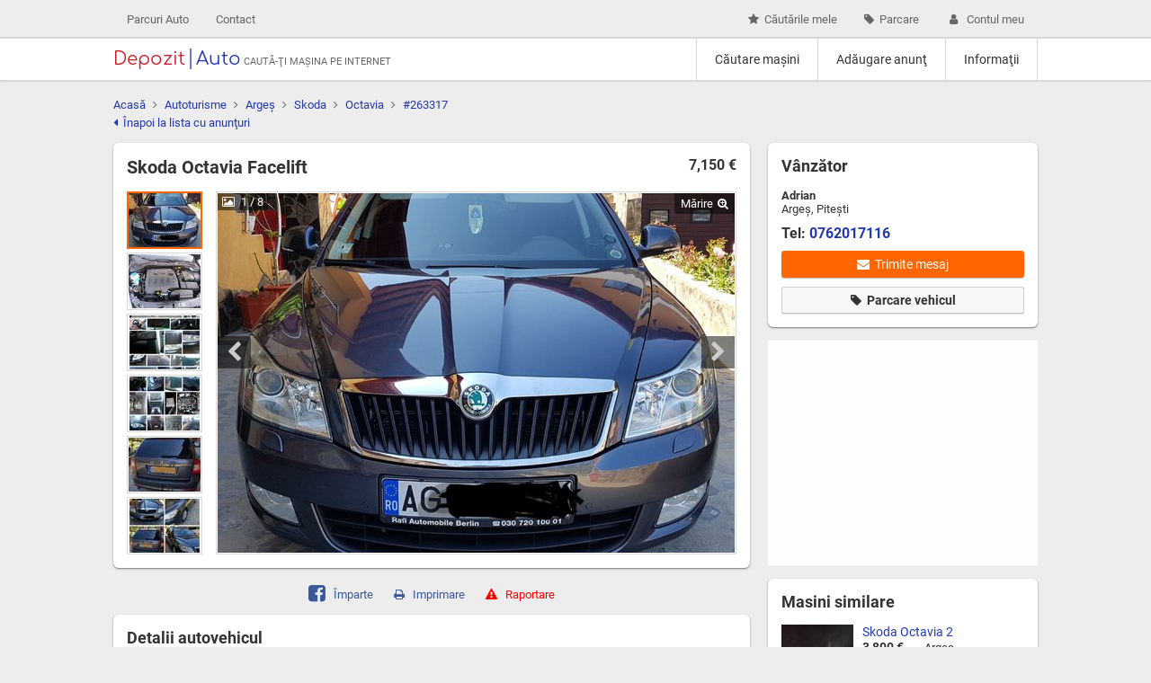

--- FILE ---
content_type: text/html; charset=UTF-8
request_url: https://www.depozitauto.ro/autoturisme/skoda.octavia.arges.2012.263317.html
body_size: 17641
content:
<!DOCTYPE html>
<html lang="ro">
<head>
<meta charset="utf-8">
<title>Skoda Octavia Facelift An 2012, Break Diesel din Argeş</title>
<meta property="og:title" content="Skoda Octavia Facelift An 2012, Break Diesel din Argeş" />
<meta name="description" content="Skoda Octavia Facelilt 2012 break. 1.6 tdi euro5 , comenzi volan,volan piele,comenzi vocale, telefon, bluetooth nav 3d, senzori fata spate cu afis pe display" />
<meta property="og:description" content="Skoda Octavia Facelilt 2012 break. 1.6 tdi euro5 , comenzi volan,volan piele,comenzi vocale, telefon, bluetooth nav 3d, senzori fata spate cu afis pe display" />
<meta property="og:type" content="website" />
<meta property="og:image" content="https://static.depozitauto.ro/_media/img/1/18/3/263317-1071730-skoda-octavia.jpg" />
<link rel="canonical" href="https://www.depozitauto.ro/autoturisme/skoda.octavia.arges.2012.263317.html" />
<meta property="og:url" content="https://www.depozitauto.ro/autoturisme/skoda.octavia.arges.2012.263317.html" />
<meta property="fb:app_id" content="158008244813616" />
<meta name="viewport" content="initial-scale=1,maximum-scale=1,user-scalable=no" />
<style type="text/css" nonce="2855396661">@font-face{font-family:'Roboto';font-style:normal;font-weight:400;src:local('Roboto'),local('Roboto-Regular'),url(https://static.depozitauto.ro/fonts/roboto-regular.woff2) format('woff2'),url(https://static.depozitauto.ro/fonts/roboto-regular.woff) format('woff')}@font-face{font-family:'Roboto';font-style:normal;font-weight:700;src:local('Roboto Bold'),local('Roboto-Bold'),url(https://static.depozitauto.ro/fonts/roboto-bold.woff2) format('woff2'),url(https://static.depozitauto.ro/fonts/roboto-bold.woff) format('woff')}@font-face{font-family:'Roboto';font-style:italic;font-weight:400;src:local('Roboto Italic'),local('Roboto-Italic'),url(https://static.depozitauto.ro/fonts/roboto-italic.woff2) format('woff2'),url(https://static.depozitauto.ro/fonts/roboto-italic.woff) format('woff')}@font-face{font-family:'Comfortaa';font-style:normal;font-weight:400;src:local('Comfortaa Regular'),local('Comfortaa-Regular'),url(https://static.depozitauto.ro/fonts/comfortaa.woff2) format('woff2'),url(https://static.depozitauto.ro/fonts/comfortaa.woff) format('woff')}body{margin:0}body{background:#ededed}body,select,input,textarea,button{font:13px 'Roboto',sans-serif;color:#666}a{color:#2339ac;text-decoration:none}a,button{transition:color .25s,border-color .25s}a:hover{color:#c50005}a .fa,.btn1 .fa{margin:0 6px 0 0}.far .fa{margin:0 0 0 6px}.fao .fa{margin:0}.cw{width:1028px;margin:auto;box-sizing:border-box}.ma{margin:auto}.fl{float:left}.fr{float:right}.rta{text-align:right}.hide{display:none}.clr{clear:both}.clrf:after{clear:both;display:block;content:" "}table{border-spacing:0}td{padding:0}h1{font-size:20px;padding:0;margin:0 0 15px 0}h2{font-size:18px;padding:0;margin:0 0 15px 0}h2.bb{border-bottom:1px solid #CCC;padding-bottom:5px}h3{font-size:16px;padding:0;margin:0 0 10px 0;font-weight:400}hr{border:0 none;border-top:1px solid #b2b2b2;margin:14px 0}p{margin:0 0 10px 0;padding:0}.hdr1 table{width:100%}.hdr1 ul{list-style:none;margin:0;padding:0}.hdr1 ul li{float:left}.hdr1 ul li a{display:block;padding:14px 15px;font-size:13px;color:#666}.hdr1 ul li a:hover{color:#595959;background:#e0e0e0}.hdr2{background:#FFF;box-shadow:0 2px 1px 0 rgba(30,30,30,0.1),0 -2px 0 0 rgba(30,30,30,0.1)}.hdr2 table{width:100%}.hdr2 ul{list-style:none;margin:0;padding:0;border-right:1px solid #d9d9d9}.hdr2 ul li{float:left;border-left:1px solid #d9d9d9}.hdr2 ul li a{display:block;padding:15px 20px;font-size:14px;color:#333;font-weight:500}.hdr2 ul li a:hover{color:#262626;background:#f2f2f2}.logo{width:145px}.logo a{font:20px Comfortaa}.logo span:first-child{color:#c81e2d;border-right:1px solid rgba(200,30,45,0.7);display:inline-block;padding-right:5px}.logo span:last-child{color:#2339ad;border-left:1px solid rgba(35,57,173,0.7);display:inline-block;padding-left:5px}.ltxt{padding-top:5px;font-size:11px;text-transform:uppercase}.path{margin:0 0 5px 0}.path .fa-angle-right{margin:0 5px}.path>div{float:left;box-sizing:border-box;margin:0 0 10px 0}.path>div:first-child{width:50%;padding-right:10px}.path>div:last-child{width:50%;padding-left:10px}.path::after{content:'';clear:both;display:block}.search_feat{text-align:right}.search_feat a{margin-left:10px;font-size:14px}.lnav{margin:-10px 0 20px 0}.spl{margin-right:-20px}.spl>div{float:left;box-sizing:border-box;padding-right:20px}.half{width:50%}.spl>div.quat{width:25%}.spl>div.sixt{width:16.66666%}.spl>div.eigh{width:12.5%}.spl::after{content:'';clear:both;display:block}.sb1{width:270px}.cc1{width:778px}.sb2{width:320px}.cc2{width:728px}article{padding-top:20px}.btn1{padding:6px 8px;display:inline-block;border:1px solid #f60;background:#f60;color:#FFF;font-size:14px;font-weight:500;border-radius:3px;box-sizing:border-box;text-align:center;transition:all .25s;cursor:pointer;outline:0;box-shadow:0 1px .5px 0 rgba(0,0,0,.25)}.btn1:hover{background:#f26100;color:#FFF;border-color:#cc5200}.btn1:disabled{background:#CCC;border-color:#CCC;cursor:not-allowed}.btn1.fb{background:#3b579a;color:#FFF;border:0 none}.btn1.gp{background:#e04a3c;color:#FFF;border:0 none}.btn1.tw{background:#1da1f2;color:#FFF;border:0 none}.btn1.alt1{background:#f7f7f7;border-color:#d1d1d1 #d1d1d1 #c4c4c4;font-weight:700;color:#333;box-shadow:0 1px .5px 0 rgba(0,0,0,.1);border-width:1px;border-style:solid}.btn1.alt1:hover{background:#f1f1f1;border-color:#dedede;color:#333}.btn1.parked:hover .fa{width:14px}.btn1.parked:hover .fa::before{content:"\f00d"}.btn1.big{padding:8px 12px}.btn1.small{padding:4px 6px;font-size:13px}.btn2{color:#333;background:#ededed;padding:6px 12px;border-radius:13px;display:inline-block;font-weight:500;font-size:15px;margin:2px 0}.btn2:hover{background:#e7e7e7;color:#333}.btn3{padding:10px 0;display:inline-block}select{width:100%;padding-right:28px;border:1px solid #b2b2b2;border-radius:4px;height:30px;padding:0 8px;font-size:14px;-webkit-appearance:none;-moz-appearance:none;appearance:none;outline:0;box-sizing:border-box;background:#fff;background-repeat:no-repeat;background-position:right 0;background-image:url('data:image/svg+xml;charset=US-ASCII,<svg%20xmlns%3D"http%3A%2F%2Fwww.w3.org%2F2000%2Fsvg"%20xmlns%3Axlink%3D"http%3A%2F%2Fwww.w3.org%2F1999%2Fxlink"%20width%3D"27"%20height%3D"28"%20viewBox%3D"0%200%2027%2028"><symbol%20id%3D"a"%20viewBox%3D"0%20-14%2027%2028"><path%20fill%3D"%23333"%20d%3D"M10%202h8l-4-4z"%2F><path%20fill%3D"%23B2B2B2"%20d%3D"M1-12H0v24h1z"%2F><path%20fill%3D"none"%20d%3D"M27-14H0v28h27z"%2F><%2Fsymbol><use%20xlink%3Ahref%3D"%23a"%20width%3D"27"%20height%3D"28"%20y%3D"-14"%20transform%3D"matrix%281%200%200%20-1%200%2014%29"%20overflow%3D"visible"%2F><%2Fsvg>'),-webkit-linear-gradient(top,#f7f7f7 0,#ededed 100%);background-image:url('data:image/svg+xml;charset=US-ASCII,<svg%20xmlns%3D"http%3A%2F%2Fwww.w3.org%2F2000%2Fsvg"%20xmlns%3Axlink%3D"http%3A%2F%2Fwww.w3.org%2F1999%2Fxlink"%20width%3D"27"%20height%3D"28"%20viewBox%3D"0%200%2027%2028"><symbol%20id%3D"a"%20viewBox%3D"0%20-14%2027%2028"><path%20fill%3D"%23333"%20d%3D"M10%202h8l-4-4z"%2F><path%20fill%3D"%23B2B2B2"%20d%3D"M1-12H0v24h1z"%2F><path%20fill%3D"none"%20d%3D"M27-14H0v28h27z"%2F><%2Fsymbol><use%20xlink%3Ahref%3D"%23a"%20width%3D"27"%20height%3D"28"%20y%3D"-14"%20transform%3D"matrix%281%200%200%20-1%200%2014%29"%20overflow%3D"visible"%2F><%2Fsvg>'),-o-linear-gradient(top,#f7f7f7 0,#ededed 100%);background-image:url('data:image/svg+xml;charset=US-ASCII,<svg%20xmlns%3D"http%3A%2F%2Fwww.w3.org%2F2000%2Fsvg"%20xmlns%3Axlink%3D"http%3A%2F%2Fwww.w3.org%2F1999%2Fxlink"%20width%3D"27"%20height%3D"28"%20viewBox%3D"0%200%2027%2028"><symbol%20id%3D"a"%20viewBox%3D"0%20-14%2027%2028"><path%20fill%3D"%23333"%20d%3D"M10%202h8l-4-4z"%2F><path%20fill%3D"%23B2B2B2"%20d%3D"M1-12H0v24h1z"%2F><path%20fill%3D"none"%20d%3D"M27-14H0v28h27z"%2F><%2Fsymbol><use%20xlink%3Ahref%3D"%23a"%20width%3D"27"%20height%3D"28"%20y%3D"-14"%20transform%3D"matrix%281%200%200%20-1%200%2014%29"%20overflow%3D"visible"%2F><%2Fsvg>'),-webkit-gradient(linear,left top,left bottom,color-stop(0,#f7f7f7),to(#ededed));background-image:url('data:image/svg+xml;charset=US-ASCII,<svg%20xmlns%3D"http%3A%2F%2Fwww.w3.org%2F2000%2Fsvg"%20xmlns%3Axlink%3D"http%3A%2F%2Fwww.w3.org%2F1999%2Fxlink"%20width%3D"27"%20height%3D"28"%20viewBox%3D"0%200%2027%2028"><symbol%20id%3D"a"%20viewBox%3D"0%20-14%2027%2028"><path%20fill%3D"%23333"%20d%3D"M10%202h8l-4-4z"%2F><path%20fill%3D"%23B2B2B2"%20d%3D"M1-12H0v24h1z"%2F><path%20fill%3D"none"%20d%3D"M27-14H0v28h27z"%2F><%2Fsymbol><use%20xlink%3Ahref%3D"%23a"%20width%3D"27"%20height%3D"28"%20y%3D"-14"%20transform%3D"matrix%281%200%200%20-1%200%2014%29"%20overflow%3D"visible"%2F><%2Fsvg>'),linear-gradient(to bottom,#f7f7f7 0,#ededed 100%)}option.def{color:#CCC}select[disabled]{background-color:#ededed;opacity:.5}select:focus{border-color:#000}select.wa{width:auto;min-width:63px}input[type=checkbox]{-webkit-transform:scale(1.6) translateY(2px);-ms-transform:scale(1.6) translateY(2px);-o-transform:scale(1.6) translateY(2px);transform:scale(1.6) translateY(2px);margin-right:6px}.filters input[type=checkbox]{-webkit-transform:translateY(2px);-ms-transform:translateY(2px);-o-transform:translateY(2px);transform:translateY(2px);margin:0 1px 0 0}input[type=text],input[type=password],textarea{width:100%;border:1px solid #b2b2b2;border-radius:4px;height:30px;padding:0 8px;font-size:14px;outline:0;box-sizing:border-box;box-shadow:inset 0 2px 1px 0 rgba(0,0,0,.1)}input.num1{width:70px;text-align:right}textarea{padding:8px;height:200px}.fc{padding:0 0 8px 0}.ch_list .fc{padding-bottom:3px}.fn{font-weight:700;padding-bottom:2px;white-space:nowrap}.err{color:#F00}.infoc{margin:0 0 12px 0;background:#d9edf7;border:1px solid #bce8f1;color:#31708f;padding:10px 15px;border-radius:4px;font-size:14px}.msgc{margin:0 0 12px 0;background:#dff0d8;border:1px solid #d6e9c6;color:#3c763d;padding:10px 15px;border-radius:4px;font-size:14px}.errc{margin:0 0 12px 0;background:#f2dede;border:1px solid #ebccd1;color:#a94442;padding:10px 15px;border-radius:4px;font-size:14px}form .errc,form .msgc{display:none}.note{color:#999;font-size:12px}.filters select.half{width:49%}form .color{position:relative}form .color em{display:block;position:absolute;right:40px;top:3px;width:20px;height:14px;border-radius:3px;box-shadow:1px 1px 2px rgba(0,0,0,0.1)}.i_box{background:url("https://static.depozitauto.ro/img/ibg.jpg") center;padding:15px;margin:0 0 20px 0}.i_box .box1{width:450px}.i_box .btn1{width:100%;box-sizing:border-box;padding:8px 12px}.box1{background:#FFF;padding:15px;box-shadow:0 1px 2px 0 rgba(0,0,0,.5);border-radius:6px;margin-bottom:15px;color:#333}.box1.fcomp{padding-bottom:7px}.lb{width:728px;height:90px;background:#EEE;margin:0 0 15px 0}.cc1 .box1 .lb{margin:25px 0}.sqad{width:300px;height:250px;background:#fefefe;margin:0 0 15px 0}.top_lst{margin-bottom:15px}.top_lst>div{padding-bottom:15px}.lst_sort{float:right;width:auto;padding-right:40px}.lst1 .item{position:relative;padding-left:175px;min-height:120px}.lst1 h2{border-bottom:0 none;display:inline-block;margin:0;padding:0}.lst1 .price{float:right;display:block;font-size:16px;font-weight:700}.lst1 .btn1{position:absolute;right:0;bottom:0}.lst1 p{padding:0;margin:5px 0;font-size:14px}.lst1 .img,.lst1 .img img{display:block;width:160px;height:120px}.lst1 .img{position:absolute;left:0;top:0;text-align:center;line-height:120px;background-color:#f7f7f7}.lst1 .img .fa{color:#d2d2d2;font-size:64px;vertical-align:middle;margin:0}.lst2{list-style:none;margin:0;padding:0}.lst2 li{position:relative;padding-left:90px;min-height:60px;margin:0 0 10px 0}.lst2 .img,.lst2 .img img{display:block;width:80px;height:60px}.lst2 .img{position:absolute;left:0;top:0;text-align:center;line-height:60px;background-color:#f7f7f7}.lst2 h3{margin:0;padding:0;font-size:14px;height:17px;line-height:17px;overflow:hidden}.lst2 .price{font-size:14px;font-weight:700;margin:0 20px 0 0}.lst3{margin:0 -7px 0 0}.lst3>a{display:block;float:left;margin:0 7px 0 0;position:relative}.lst3 img{display:block;width:160px;height:120px;border-radius:3px}.lst3 span{display:block;position:absolute;bottom:0;left:0;background:rgba(255,255,255,0.6);padding:4px 8px;color:#000;font-size:14px;border-radius:0 5px 0 0}.sbm{margin:0 -15px 15px -15px;padding:0;list-style:none;border-top:1px solid #d9d9d9}.sbm li{border-bottom:1px solid #d9d9d9}.sbm a{padding:10px 15px;display:block;color:#333;font-size:14px;position:relative}.sbm a:hover,.sbm a.active{background:#f2f2f2;color:#262626}.sbm a::after{color:#f60;position:absolute;top:12px;right:10px;font-family:'FontAwesome';content:"\f054"}.tabh{list-style:none;margin:0;padding:0;border-top:1px solid #e6e6e6;border-right:1px solid #d9d9d9;border-left:1px solid #ccc;border-radius:5px 5px 0 0}.tabh li{float:left}.tabh li a{display:block;padding:15px 20px;text-align:center;font-weight:500;font-size:16px;color:#333;background:#f7f7f7;border-bottom:solid 2px #e6e6e6;border-left:solid 2px #e6e6e6}.tabh .active a{color:#f60;background:#FFF;border-bottom-color:transparent;border-left:solid 2px #e6e6e6}.tabh li:first-child a{border-radius:5px 0 0 0;border-left:0 none}.tabh li:last-child a{border-radius:0 5px 0 0}.tabh li:first-child .active{border-left:0 none}.tabc{background:#FFF;padding:20px;border-radius:0 0 5px 5px;border-left:1px solid #ccc;border-right:1px solid #d9d9d9;border-bottom:1px solid #d9d9d9}h2 a.fr{font-weight:400;font-size:12px;text-transform:uppercase}.prc{float:right;font-size:16px;font-weight:700}.phn{font-size:16px;font-weight:700}.share{text-align:center;margin:0 0 15px 0}.share a{margin:0 10px;display:inline-block}.share .fa-facebook-square{font-size:22px;transform:translateY(2px)}.report{color:#F00}.lops a{width:100%;margin-top:10px}.data1{width:100%;margin:0 0 15px 0}.data1 th{font-weight:400;text-align:left;width:250px}.data1 td{font-weight:700}.data1 th,.data1 td{padding:3px 0}.data2 th,.data2 td{vertical-align:top;padding:3px 0 3px 0}.data2 th{text-align:left;padding-right:10px}.fa-check{color:#0F0}.data3{width:100%}.data3 th,.data3 td{padding:5px 5px;border-bottom:1px solid #d9d9d9}.data3 tr:hover td{background-color:#EEE}.data3 .ct{text-align:center}.data3 .lt{text-align:left}.data3 .rt{text-align:right}.images_box .main{float:right;display:block;border:1px solid #d9d9d9;padding:1px;position:relative}.images_box .main .img{display:block;width:575px;height:400px}.images_box .main img{display:block;width:575px;height:400px}.images_box .pos{display:block;position:absolute;left:1px;top:1px;background:rgba(0,0,0,0.5);color:#FFF;padding:2px 5px;font-weight:500;border-radius:0 0 3px 0}.images_box .pos .fa{margin-right:7px}.images_box .prev,.images_box .next{color:#CCC;font-size:24px;position:absolute;left:1px;top:160px;padding:4px 10px;background:rgba(0,0,0,0.5);border-radius:0 4px 4px 0}.images_box .next{left:auto;right:1px;border-radius:4px 0 0 4px}.images_box .prev .fa,.images_box .next .fa{margin:0}.images_box .prev:hover,.images_box .next:hover{color:#FFF}.images_box .zoom{display:block;position:absolute;right:1px;top:1px;background:rgba(0,0,0,0.5);color:#FFF;padding:4px 7px;font-weight:500;border-radius:0 0 0 3px}.images_box .zoom .fa{margin:0 0 0 5px}.images_box .tn{overflow:hidden;max-height:404px}.images_box .tn a,.images_box .tn a img,.tn1{display:block;width:80px;height:60px}.images_box .tn a{margin:0 0 4px 0;position:relative;border:1px solid #d9d9d9;padding:1px}.images_box .tn a:last-child{margin-bottom:0}.images_box .tn a.active{border:2px solid #f60;padding:0}.images_box .tn a .fa{display:none;position:absolute;left:0;top:0;color:#FFF;font-size:24px;width:100%;text-align:center;line-height:62px;background:rgba(0,0,0,0.2)}.images_box .tn a:hover .fa{display:block}.tnl2{max-width:800px}.tnl2 a{display:inline-block;width:80px;height:60px;margin:0 5px 3px 0;box-shadow:1px 2px 3px rgba(0,0,0,0.1);transition:opacity .1s ease-in-out}.tnl2 a img{display:inline;width:80px;height:60px;border-radius:3px}.tnl2 a:hover{opacity:.8}.zimg{display:block;max-width:99vw;max-height:99vh}.zc{position:fixed;list-style:none;margin:0;padding:0;top:0;right:20px;z-index:20}.zc li{display:inline-block}.zc a{display:inline-block;padding:5px 5px;font-size:20px;background:rgba(255,255,255,0.8);color:rgba(0,0,0,0.7);text-align:center;margin:0 0 0 10px;border-radius:0 0 5px 5px;box-shadow:1px 2px 3px rgba(0,0,0,0.2);transition:all .1s ease-in-out}.zc a:hover{background:rgba(255,255,255,1);color:rgba(0,0,0,1)}.zc .fa{margin:0}.zpos{position:fixed;top:0;left:0;z-index:20;display:block;padding:5px 10px;background:rgba(0,0,0,0.3);color:rgba(255,255,255,0.9);border-radius:0 0 5px 0;box-shadow:1px 2px 3px rgba(0,0,0,0.2)}.zpos .fa{margin-right:10px}.extras{margin:0 0 15px 0;padding:0;list-style:none}.extras li{float:left;width:33.33%;box-sizing:border-box;padding-right:20px}.extras li .fa{margin-right:5px}.extras .clr{height:8px}.brand_hdr{margin:0 0 15px 0}.brand_hdr img{width:1028px;height:150px;border-radius:5px;display:block;box-shadow:1px 2px 3px rgba(0,0,0,0.1)}.brand_sb{display:block;margin:0 -15px 15px -15px}.brand_sb img{width:300px;height:50px;display:block}.u_sb h3{font-weight:700;margin:0 0 4px 0}.u_sb .phn{margin:0}.paging{margin:15px 0 0 0;text-align:center}.paging ul{list-style:none;margin:0;padding:0;display:inline-block}.paging li{float:left;margin:0 3px}.paging li a.itm,.paging li span,.paging li b{display:block;padding:7px 10px;color:#333;font-weight:700;font-size:15px;min-width:36px;box-sizing:border-box}.paging li a.itm,.paging li span{border-radius:3px;border:1px solid #b2b2b2}.paging li span{background:#ededed;border-color:#b2b2b2;opacity:.5}.paging li a.itm{background:#f7f7f7;border-color:#d1d1d1 #d1d1d1 #c4c4c4;box-shadow:0 1px .5px 0 rgba(0,0,0,.1)}.paging li a.itm:hover{border-color:#dedede;background:#f1f1f1}.paging .fa-chevron-left{margin:0 15px}.paging .btn1{padding:7px 10px}.paging ul li:first-child{width:63px}footer{margin:30px 0 50px 0}footer .fb{font-size:24px}.fb,.zc a.fb{color:#3b5998}footer .fr{padding-top:9px}footer td{vertical-align:top;padding-right:30px}footer td a{color:#666;font-size:14px;text-decoration:underline;font-weight:300}footer td a:hover{color:#262626}.c_cons{position:fixed;right:0;bottom:0;padding:10px;border-radius:4px 0 0 0;background:#d9edf7;border:1px solid #bce8f1}.loading{width:16px;height:16px;border-radius:10px;border:2px solid #999;position:relative;display:none}.loading:after{content:"";position:absolute;top:-2px;left:-2px;border:2px solid #fff;border-radius:10px;height:16px;width:16px;clip:rect(0,10px,8px,0);-moz-animation:rotate .4s;-moz-animation-timing-function:linear;-moz-animation-iteration-count:infinite;-webkit-animation:rotate .4s;-webkit-animation-timing-function:linear;-webkit-animation-iteration-count:infinite;-ms-animation:rotate .4s;-ms-animation-timing-function:linear;-ms-animation-iteration-count:infinite;animation:rotate .4s;animation-timing-function:linear;animation-iteration-count:infinite}@-moz-keyframes rotate{0{-moz-transform:rotate(0)}100%{-moz-transform:rotate(360deg)}}@-webkit-keyframes rotate{0{-webkit-transform:rotate(0)}100%{-webkit-transform:rotate(360deg)}}@-ms-keyframes rotate{0{-ms-transform:rotate(0)}100%{-ms-transform:rotate(360deg)}}@keyframes rotate{0{transform:rotate(0)}100%{transform:rotate(360deg)}}.reql>div{position:fixed;left:0;top:0;width:100%;height:100%;background:rgba(0,0,0,0.8);display:-webkit-flex;display:flex;justify-content:center;-webkit-justify-content:center;align-items:center;-webkit-align-items:center}.reql0>div{z-index:10}.reql1>div{z-index:11}.reql>div>div{min-width:320px;background:#FFF;border:1px solid rgba(100,100,100,0.5);box-shadow:3px 3px 6px rgba(0,0,0,0.1)}.reql h1{font-size:18px;font-family:'Dosis',sans-serif;padding:10px 20px;text-transform:uppercase;font-weight:700;border-bottom:1px solid #EEE;margin:0;line-height:23px;position:relative}.reql h2{font-size:18px;margin:0 -20px 15px -20px;border-bottom:1px solid #EEE;padding:10px 20px}.reql>div>div>h1>a{position:absolute;right:15px;top:10px}.reql .lcont{padding:20px;max-height:80vh;overflow:auto}.reql .foot{border-top:1px solid #EEE;padding:10px}.reql .lcont .box1{padding:0;box-shadow:none}.cl_1{background-color:#dbb67f}.cl_2{background-color:#333}.cl_3{background-color:#376edb}.cl_4{background-color:#855e1b}.cl_5{background-color:#d39a11;background-image:-webkit-linear-gradient(315deg,#d39a11 0,#f6d308 50%,#d39a11 100%);background-image:-o-linear-gradient(315deg,#d39a11 0,#f6d308 50%,#d39a11 100%);background-image:linear-gradient(135deg,#d39a11 0,#f6d308 50%,#d39a11 100%)}.cl_6{background-color:#7eba30}.cl_7{background-color:#ababab}.cl_8{background-color:#ff7f23}.cl_9{background-color:#9361ff}.cl_10{background-color:#ff4040}.cl_11{background-color:#b5b5b5;background-image:-webkit-linear-gradient(315deg,#b5b5b5 0,#f6f6f6 50%,#ccc 100%);background-image:-o-linear-gradient(315deg,#b5b5b5 0,#f6f6f6 50%,#ccc 100%);background-image:linear-gradient(135deg,#b5b5b5 0,#f6f6f6 50%,#ccc 100%)}.cl_12{background-color:#fff;box-sizing:border-box;border:1px solid rgba(0,0,0,0.2)}.cl_13{background-color:#f5d300}@font-face{font-family:'FontAwesome';src:url('https://static.depozitauto.ro/fonts/fontawesome-webfont.eot?v=4.7.0');src:url('https://static.depozitauto.ro/fonts/fontawesome-webfont.eot?#iefix&v=4.7.0') format('embedded-opentype'),url('https://static.depozitauto.ro/fonts/fontawesome-webfont.woff2?v=4.7.0') format('woff2'),url('https://static.depozitauto.ro/fonts/fontawesome-webfont.woff?v=4.7.0') format('woff'),url('https://static.depozitauto.ro/fonts/fontawesome-webfont.ttf?v=4.7.0') format('truetype'),url('https://static.depozitauto.ro/fonts/fontawesome-webfont.svg?v=4.7.0#fontawesomeregular') format('svg');font-weight:normal;font-style:normal}.fa{display:inline-block;font:normal normal normal 14px/1 FontAwesome;font-size:inherit;text-rendering:auto;-webkit-font-smoothing:antialiased;-moz-osx-font-smoothing:grayscale}.fa-lg{font-size:1.33333333em;line-height:.75em;vertical-align:-15%}.fa-2x{font-size:2em}.fa-3x{font-size:3em}.fa-4x{font-size:4em}.fa-5x{font-size:5em}.fa-fw{width:1.28571429em;text-align:center}.fa-ul{padding-left:0;margin-left:2.14285714em;list-style-type:none}.fa-ul>li{position:relative}.fa-li{position:absolute;left:-2.14285714em;width:2.14285714em;top:.14285714em;text-align:center}.fa-li.fa-lg{left:-1.85714286em}.fa-border{padding:.2em .25em .15em;border:solid .08em #eee;border-radius:.1em}.fa-pull-left{float:left}.fa-pull-right{float:right}.fa.fa-pull-left{margin-right:.3em}.fa.fa-pull-right{margin-left:.3em}.pull-right{float:right}.pull-left{float:left}.fa.pull-left{margin-right:.3em}.fa.pull-right{margin-left:.3em}.fa-spin{-webkit-animation:fa-spin 2s infinite linear;animation:fa-spin 2s infinite linear}.fa-pulse{-webkit-animation:fa-spin 1s infinite steps(8);animation:fa-spin 1s infinite steps(8)}@-webkit-keyframes fa-spin{0%{-webkit-transform:rotate(0deg);transform:rotate(0deg)}100%{-webkit-transform:rotate(359deg);transform:rotate(359deg)}}@keyframes fa-spin{0%{-webkit-transform:rotate(0deg);transform:rotate(0deg)}100%{-webkit-transform:rotate(359deg);transform:rotate(359deg)}}.fa-rotate-90{-ms-filter:"progid:DXImageTransform.Microsoft.BasicImage(rotation=1)";-webkit-transform:rotate(90deg);-ms-transform:rotate(90deg);transform:rotate(90deg)}.fa-rotate-180{-ms-filter:"progid:DXImageTransform.Microsoft.BasicImage(rotation=2)";-webkit-transform:rotate(180deg);-ms-transform:rotate(180deg);transform:rotate(180deg)}.fa-rotate-270{-ms-filter:"progid:DXImageTransform.Microsoft.BasicImage(rotation=3)";-webkit-transform:rotate(270deg);-ms-transform:rotate(270deg);transform:rotate(270deg)}.fa-flip-horizontal{-ms-filter:"progid:DXImageTransform.Microsoft.BasicImage(rotation=0, mirror=1)";-webkit-transform:scale(-1, 1);-ms-transform:scale(-1, 1);transform:scale(-1, 1)}.fa-flip-vertical{-ms-filter:"progid:DXImageTransform.Microsoft.BasicImage(rotation=2, mirror=1)";-webkit-transform:scale(1, -1);-ms-transform:scale(1, -1);transform:scale(1, -1)}:root .fa-rotate-90,:root .fa-rotate-180,:root .fa-rotate-270,:root .fa-flip-horizontal,:root .fa-flip-vertical{filter:none}.fa-stack{position:relative;display:inline-block;width:2em;height:2em;line-height:2em;vertical-align:middle}.fa-stack-1x,.fa-stack-2x{position:absolute;left:0;width:100%;text-align:center}.fa-stack-1x{line-height:inherit}.fa-stack-2x{font-size:2em}.fa-inverse{color:#fff}.fa-glass:before{content:"\f000"}.fa-music:before{content:"\f001"}.fa-search:before{content:"\f002"}.fa-envelope-o:before{content:"\f003"}.fa-heart:before{content:"\f004"}.fa-star:before{content:"\f005"}.fa-star-o:before{content:"\f006"}.fa-user:before{content:"\f007"}.fa-film:before{content:"\f008"}.fa-th-large:before{content:"\f009"}.fa-th:before{content:"\f00a"}.fa-th-list:before{content:"\f00b"}.fa-check:before{content:"\f00c"}.fa-remove:before,.fa-close:before,.fa-times:before{content:"\f00d"}.fa-search-plus:before{content:"\f00e"}.fa-search-minus:before{content:"\f010"}.fa-power-off:before{content:"\f011"}.fa-signal:before{content:"\f012"}.fa-gear:before,.fa-cog:before{content:"\f013"}.fa-trash-o:before{content:"\f014"}.fa-home:before{content:"\f015"}.fa-file-o:before{content:"\f016"}.fa-clock-o:before{content:"\f017"}.fa-road:before{content:"\f018"}.fa-download:before{content:"\f019"}.fa-arrow-circle-o-down:before{content:"\f01a"}.fa-arrow-circle-o-up:before{content:"\f01b"}.fa-inbox:before{content:"\f01c"}.fa-play-circle-o:before{content:"\f01d"}.fa-rotate-right:before,.fa-repeat:before{content:"\f01e"}.fa-refresh:before{content:"\f021"}.fa-list-alt:before{content:"\f022"}.fa-lock:before{content:"\f023"}.fa-flag:before{content:"\f024"}.fa-headphones:before{content:"\f025"}.fa-volume-off:before{content:"\f026"}.fa-volume-down:before{content:"\f027"}.fa-volume-up:before{content:"\f028"}.fa-qrcode:before{content:"\f029"}.fa-barcode:before{content:"\f02a"}.fa-tag:before{content:"\f02b"}.fa-tags:before{content:"\f02c"}.fa-book:before{content:"\f02d"}.fa-bookmark:before{content:"\f02e"}.fa-print:before{content:"\f02f"}.fa-camera:before{content:"\f030"}.fa-font:before{content:"\f031"}.fa-bold:before{content:"\f032"}.fa-italic:before{content:"\f033"}.fa-text-height:before{content:"\f034"}.fa-text-width:before{content:"\f035"}.fa-align-left:before{content:"\f036"}.fa-align-center:before{content:"\f037"}.fa-align-right:before{content:"\f038"}.fa-align-justify:before{content:"\f039"}.fa-list:before{content:"\f03a"}.fa-dedent:before,.fa-outdent:before{content:"\f03b"}.fa-indent:before{content:"\f03c"}.fa-video-camera:before{content:"\f03d"}.fa-photo:before,.fa-image:before,.fa-picture-o:before{content:"\f03e"}.fa-pencil:before{content:"\f040"}.fa-map-marker:before{content:"\f041"}.fa-adjust:before{content:"\f042"}.fa-tint:before{content:"\f043"}.fa-edit:before,.fa-pencil-square-o:before{content:"\f044"}.fa-share-square-o:before{content:"\f045"}.fa-check-square-o:before{content:"\f046"}.fa-arrows:before{content:"\f047"}.fa-step-backward:before{content:"\f048"}.fa-fast-backward:before{content:"\f049"}.fa-backward:before{content:"\f04a"}.fa-play:before{content:"\f04b"}.fa-pause:before{content:"\f04c"}.fa-stop:before{content:"\f04d"}.fa-forward:before{content:"\f04e"}.fa-fast-forward:before{content:"\f050"}.fa-step-forward:before{content:"\f051"}.fa-eject:before{content:"\f052"}.fa-chevron-left:before{content:"\f053"}.fa-chevron-right:before{content:"\f054"}.fa-plus-circle:before{content:"\f055"}.fa-minus-circle:before{content:"\f056"}.fa-times-circle:before{content:"\f057"}.fa-check-circle:before{content:"\f058"}.fa-question-circle:before{content:"\f059"}.fa-info-circle:before{content:"\f05a"}.fa-crosshairs:before{content:"\f05b"}.fa-times-circle-o:before{content:"\f05c"}.fa-check-circle-o:before{content:"\f05d"}.fa-ban:before{content:"\f05e"}.fa-arrow-left:before{content:"\f060"}.fa-arrow-right:before{content:"\f061"}.fa-arrow-up:before{content:"\f062"}.fa-arrow-down:before{content:"\f063"}.fa-mail-forward:before,.fa-share:before{content:"\f064"}.fa-expand:before{content:"\f065"}.fa-compress:before{content:"\f066"}.fa-plus:before{content:"\f067"}.fa-minus:before{content:"\f068"}.fa-asterisk:before{content:"\f069"}.fa-exclamation-circle:before{content:"\f06a"}.fa-gift:before{content:"\f06b"}.fa-leaf:before{content:"\f06c"}.fa-fire:before{content:"\f06d"}.fa-eye:before{content:"\f06e"}.fa-eye-slash:before{content:"\f070"}.fa-warning:before,.fa-exclamation-triangle:before{content:"\f071"}.fa-plane:before{content:"\f072"}.fa-calendar:before{content:"\f073"}.fa-random:before{content:"\f074"}.fa-comment:before{content:"\f075"}.fa-magnet:before{content:"\f076"}.fa-chevron-up:before{content:"\f077"}.fa-chevron-down:before{content:"\f078"}.fa-retweet:before{content:"\f079"}.fa-shopping-cart:before{content:"\f07a"}.fa-folder:before{content:"\f07b"}.fa-folder-open:before{content:"\f07c"}.fa-arrows-v:before{content:"\f07d"}.fa-arrows-h:before{content:"\f07e"}.fa-bar-chart-o:before,.fa-bar-chart:before{content:"\f080"}.fa-twitter-square:before{content:"\f081"}.fa-facebook-square:before{content:"\f082"}.fa-camera-retro:before{content:"\f083"}.fa-key:before{content:"\f084"}.fa-gears:before,.fa-cogs:before{content:"\f085"}.fa-comments:before{content:"\f086"}.fa-thumbs-o-up:before{content:"\f087"}.fa-thumbs-o-down:before{content:"\f088"}.fa-star-half:before{content:"\f089"}.fa-heart-o:before{content:"\f08a"}.fa-sign-out:before{content:"\f08b"}.fa-linkedin-square:before{content:"\f08c"}.fa-thumb-tack:before{content:"\f08d"}.fa-external-link:before{content:"\f08e"}.fa-sign-in:before{content:"\f090"}.fa-trophy:before{content:"\f091"}.fa-github-square:before{content:"\f092"}.fa-upload:before{content:"\f093"}.fa-lemon-o:before{content:"\f094"}.fa-phone:before{content:"\f095"}.fa-square-o:before{content:"\f096"}.fa-bookmark-o:before{content:"\f097"}.fa-phone-square:before{content:"\f098"}.fa-twitter:before{content:"\f099"}.fa-facebook-f:before,.fa-facebook:before{content:"\f09a"}.fa-github:before{content:"\f09b"}.fa-unlock:before{content:"\f09c"}.fa-credit-card:before{content:"\f09d"}.fa-feed:before,.fa-rss:before{content:"\f09e"}.fa-hdd-o:before{content:"\f0a0"}.fa-bullhorn:before{content:"\f0a1"}.fa-bell:before{content:"\f0f3"}.fa-certificate:before{content:"\f0a3"}.fa-hand-o-right:before{content:"\f0a4"}.fa-hand-o-left:before{content:"\f0a5"}.fa-hand-o-up:before{content:"\f0a6"}.fa-hand-o-down:before{content:"\f0a7"}.fa-arrow-circle-left:before{content:"\f0a8"}.fa-arrow-circle-right:before{content:"\f0a9"}.fa-arrow-circle-up:before{content:"\f0aa"}.fa-arrow-circle-down:before{content:"\f0ab"}.fa-globe:before{content:"\f0ac"}.fa-wrench:before{content:"\f0ad"}.fa-tasks:before{content:"\f0ae"}.fa-filter:before{content:"\f0b0"}.fa-briefcase:before{content:"\f0b1"}.fa-arrows-alt:before{content:"\f0b2"}.fa-group:before,.fa-users:before{content:"\f0c0"}.fa-chain:before,.fa-link:before{content:"\f0c1"}.fa-cloud:before{content:"\f0c2"}.fa-flask:before{content:"\f0c3"}.fa-cut:before,.fa-scissors:before{content:"\f0c4"}.fa-copy:before,.fa-files-o:before{content:"\f0c5"}.fa-paperclip:before{content:"\f0c6"}.fa-save:before,.fa-floppy-o:before{content:"\f0c7"}.fa-square:before{content:"\f0c8"}.fa-navicon:before,.fa-reorder:before,.fa-bars:before{content:"\f0c9"}.fa-list-ul:before{content:"\f0ca"}.fa-list-ol:before{content:"\f0cb"}.fa-strikethrough:before{content:"\f0cc"}.fa-underline:before{content:"\f0cd"}.fa-table:before{content:"\f0ce"}.fa-magic:before{content:"\f0d0"}.fa-truck:before{content:"\f0d1"}.fa-pinterest:before{content:"\f0d2"}.fa-pinterest-square:before{content:"\f0d3"}.fa-google-plus-square:before{content:"\f0d4"}.fa-google-plus:before{content:"\f0d5"}.fa-money:before{content:"\f0d6"}.fa-caret-down:before{content:"\f0d7"}.fa-caret-up:before{content:"\f0d8"}.fa-caret-left:before{content:"\f0d9"}.fa-caret-right:before{content:"\f0da"}.fa-columns:before{content:"\f0db"}.fa-unsorted:before,.fa-sort:before{content:"\f0dc"}.fa-sort-down:before,.fa-sort-desc:before{content:"\f0dd"}.fa-sort-up:before,.fa-sort-asc:before{content:"\f0de"}.fa-envelope:before{content:"\f0e0"}.fa-linkedin:before{content:"\f0e1"}.fa-rotate-left:before,.fa-undo:before{content:"\f0e2"}.fa-legal:before,.fa-gavel:before{content:"\f0e3"}.fa-dashboard:before,.fa-tachometer:before{content:"\f0e4"}.fa-comment-o:before{content:"\f0e5"}.fa-comments-o:before{content:"\f0e6"}.fa-flash:before,.fa-bolt:before{content:"\f0e7"}.fa-sitemap:before{content:"\f0e8"}.fa-umbrella:before{content:"\f0e9"}.fa-paste:before,.fa-clipboard:before{content:"\f0ea"}.fa-lightbulb-o:before{content:"\f0eb"}.fa-exchange:before{content:"\f0ec"}.fa-cloud-download:before{content:"\f0ed"}.fa-cloud-upload:before{content:"\f0ee"}.fa-user-md:before{content:"\f0f0"}.fa-stethoscope:before{content:"\f0f1"}.fa-suitcase:before{content:"\f0f2"}.fa-bell-o:before{content:"\f0a2"}.fa-coffee:before{content:"\f0f4"}.fa-cutlery:before{content:"\f0f5"}.fa-file-text-o:before{content:"\f0f6"}.fa-building-o:before{content:"\f0f7"}.fa-hospital-o:before{content:"\f0f8"}.fa-ambulance:before{content:"\f0f9"}.fa-medkit:before{content:"\f0fa"}.fa-fighter-jet:before{content:"\f0fb"}.fa-beer:before{content:"\f0fc"}.fa-h-square:before{content:"\f0fd"}.fa-plus-square:before{content:"\f0fe"}.fa-angle-double-left:before{content:"\f100"}.fa-angle-double-right:before{content:"\f101"}.fa-angle-double-up:before{content:"\f102"}.fa-angle-double-down:before{content:"\f103"}.fa-angle-left:before{content:"\f104"}.fa-angle-right:before{content:"\f105"}.fa-angle-up:before{content:"\f106"}.fa-angle-down:before{content:"\f107"}.fa-desktop:before{content:"\f108"}.fa-laptop:before{content:"\f109"}.fa-tablet:before{content:"\f10a"}.fa-mobile-phone:before,.fa-mobile:before{content:"\f10b"}.fa-circle-o:before{content:"\f10c"}.fa-quote-left:before{content:"\f10d"}.fa-quote-right:before{content:"\f10e"}.fa-spinner:before{content:"\f110"}.fa-circle:before{content:"\f111"}.fa-mail-reply:before,.fa-reply:before{content:"\f112"}.fa-github-alt:before{content:"\f113"}.fa-folder-o:before{content:"\f114"}.fa-folder-open-o:before{content:"\f115"}.fa-smile-o:before{content:"\f118"}.fa-frown-o:before{content:"\f119"}.fa-meh-o:before{content:"\f11a"}.fa-gamepad:before{content:"\f11b"}.fa-keyboard-o:before{content:"\f11c"}.fa-flag-o:before{content:"\f11d"}.fa-flag-checkered:before{content:"\f11e"}.fa-terminal:before{content:"\f120"}.fa-code:before{content:"\f121"}.fa-mail-reply-all:before,.fa-reply-all:before{content:"\f122"}.fa-star-half-empty:before,.fa-star-half-full:before,.fa-star-half-o:before{content:"\f123"}.fa-location-arrow:before{content:"\f124"}.fa-crop:before{content:"\f125"}.fa-code-fork:before{content:"\f126"}.fa-unlink:before,.fa-chain-broken:before{content:"\f127"}.fa-question:before{content:"\f128"}.fa-info:before{content:"\f129"}.fa-exclamation:before{content:"\f12a"}.fa-superscript:before{content:"\f12b"}.fa-subscript:before{content:"\f12c"}.fa-eraser:before{content:"\f12d"}.fa-puzzle-piece:before{content:"\f12e"}.fa-microphone:before{content:"\f130"}.fa-microphone-slash:before{content:"\f131"}.fa-shield:before{content:"\f132"}.fa-calendar-o:before{content:"\f133"}.fa-fire-extinguisher:before{content:"\f134"}.fa-rocket:before{content:"\f135"}.fa-maxcdn:before{content:"\f136"}.fa-chevron-circle-left:before{content:"\f137"}.fa-chevron-circle-right:before{content:"\f138"}.fa-chevron-circle-up:before{content:"\f139"}.fa-chevron-circle-down:before{content:"\f13a"}.fa-html5:before{content:"\f13b"}.fa-css3:before{content:"\f13c"}.fa-anchor:before{content:"\f13d"}.fa-unlock-alt:before{content:"\f13e"}.fa-bullseye:before{content:"\f140"}.fa-ellipsis-h:before{content:"\f141"}.fa-ellipsis-v:before{content:"\f142"}.fa-rss-square:before{content:"\f143"}.fa-play-circle:before{content:"\f144"}.fa-ticket:before{content:"\f145"}.fa-minus-square:before{content:"\f146"}.fa-minus-square-o:before{content:"\f147"}.fa-level-up:before{content:"\f148"}.fa-level-down:before{content:"\f149"}.fa-check-square:before{content:"\f14a"}.fa-pencil-square:before{content:"\f14b"}.fa-external-link-square:before{content:"\f14c"}.fa-share-square:before{content:"\f14d"}.fa-compass:before{content:"\f14e"}.fa-toggle-down:before,.fa-caret-square-o-down:before{content:"\f150"}.fa-toggle-up:before,.fa-caret-square-o-up:before{content:"\f151"}.fa-toggle-right:before,.fa-caret-square-o-right:before{content:"\f152"}.fa-euro:before,.fa-eur:before{content:"\f153"}.fa-gbp:before{content:"\f154"}.fa-dollar:before,.fa-usd:before{content:"\f155"}.fa-rupee:before,.fa-inr:before{content:"\f156"}.fa-cny:before,.fa-rmb:before,.fa-yen:before,.fa-jpy:before{content:"\f157"}.fa-ruble:before,.fa-rouble:before,.fa-rub:before{content:"\f158"}.fa-won:before,.fa-krw:before{content:"\f159"}.fa-bitcoin:before,.fa-btc:before{content:"\f15a"}.fa-file:before{content:"\f15b"}.fa-file-text:before{content:"\f15c"}.fa-sort-alpha-asc:before{content:"\f15d"}.fa-sort-alpha-desc:before{content:"\f15e"}.fa-sort-amount-asc:before{content:"\f160"}.fa-sort-amount-desc:before{content:"\f161"}.fa-sort-numeric-asc:before{content:"\f162"}.fa-sort-numeric-desc:before{content:"\f163"}.fa-thumbs-up:before{content:"\f164"}.fa-thumbs-down:before{content:"\f165"}.fa-youtube-square:before{content:"\f166"}.fa-youtube:before{content:"\f167"}.fa-xing:before{content:"\f168"}.fa-xing-square:before{content:"\f169"}.fa-youtube-play:before{content:"\f16a"}.fa-dropbox:before{content:"\f16b"}.fa-stack-overflow:before{content:"\f16c"}.fa-instagram:before{content:"\f16d"}.fa-flickr:before{content:"\f16e"}.fa-adn:before{content:"\f170"}.fa-bitbucket:before{content:"\f171"}.fa-bitbucket-square:before{content:"\f172"}.fa-tumblr:before{content:"\f173"}.fa-tumblr-square:before{content:"\f174"}.fa-long-arrow-down:before{content:"\f175"}.fa-long-arrow-up:before{content:"\f176"}.fa-long-arrow-left:before{content:"\f177"}.fa-long-arrow-right:before{content:"\f178"}.fa-apple:before{content:"\f179"}.fa-windows:before{content:"\f17a"}.fa-android:before{content:"\f17b"}.fa-linux:before{content:"\f17c"}.fa-dribbble:before{content:"\f17d"}.fa-skype:before{content:"\f17e"}.fa-foursquare:before{content:"\f180"}.fa-trello:before{content:"\f181"}.fa-female:before{content:"\f182"}.fa-male:before{content:"\f183"}.fa-gittip:before,.fa-gratipay:before{content:"\f184"}.fa-sun-o:before{content:"\f185"}.fa-moon-o:before{content:"\f186"}.fa-archive:before{content:"\f187"}.fa-bug:before{content:"\f188"}.fa-vk:before{content:"\f189"}.fa-weibo:before{content:"\f18a"}.fa-renren:before{content:"\f18b"}.fa-pagelines:before{content:"\f18c"}.fa-stack-exchange:before{content:"\f18d"}.fa-arrow-circle-o-right:before{content:"\f18e"}.fa-arrow-circle-o-left:before{content:"\f190"}.fa-toggle-left:before,.fa-caret-square-o-left:before{content:"\f191"}.fa-dot-circle-o:before{content:"\f192"}.fa-wheelchair:before{content:"\f193"}.fa-vimeo-square:before{content:"\f194"}.fa-turkish-lira:before,.fa-try:before{content:"\f195"}.fa-plus-square-o:before{content:"\f196"}.fa-space-shuttle:before{content:"\f197"}.fa-slack:before{content:"\f198"}.fa-envelope-square:before{content:"\f199"}.fa-wordpress:before{content:"\f19a"}.fa-openid:before{content:"\f19b"}.fa-institution:before,.fa-bank:before,.fa-university:before{content:"\f19c"}.fa-mortar-board:before,.fa-graduation-cap:before{content:"\f19d"}.fa-yahoo:before{content:"\f19e"}.fa-google:before{content:"\f1a0"}.fa-reddit:before{content:"\f1a1"}.fa-reddit-square:before{content:"\f1a2"}.fa-stumbleupon-circle:before{content:"\f1a3"}.fa-stumbleupon:before{content:"\f1a4"}.fa-delicious:before{content:"\f1a5"}.fa-digg:before{content:"\f1a6"}.fa-pied-piper-pp:before{content:"\f1a7"}.fa-pied-piper-alt:before{content:"\f1a8"}.fa-drupal:before{content:"\f1a9"}.fa-joomla:before{content:"\f1aa"}.fa-language:before{content:"\f1ab"}.fa-fax:before{content:"\f1ac"}.fa-building:before{content:"\f1ad"}.fa-child:before{content:"\f1ae"}.fa-paw:before{content:"\f1b0"}.fa-spoon:before{content:"\f1b1"}.fa-cube:before{content:"\f1b2"}.fa-cubes:before{content:"\f1b3"}.fa-behance:before{content:"\f1b4"}.fa-behance-square:before{content:"\f1b5"}.fa-steam:before{content:"\f1b6"}.fa-steam-square:before{content:"\f1b7"}.fa-recycle:before{content:"\f1b8"}.fa-automobile:before,.fa-car:before{content:"\f1b9"}.fa-cab:before,.fa-taxi:before{content:"\f1ba"}.fa-tree:before{content:"\f1bb"}.fa-spotify:before{content:"\f1bc"}.fa-deviantart:before{content:"\f1bd"}.fa-soundcloud:before{content:"\f1be"}.fa-database:before{content:"\f1c0"}.fa-file-pdf-o:before{content:"\f1c1"}.fa-file-word-o:before{content:"\f1c2"}.fa-file-excel-o:before{content:"\f1c3"}.fa-file-powerpoint-o:before{content:"\f1c4"}.fa-file-photo-o:before,.fa-file-picture-o:before,.fa-file-image-o:before{content:"\f1c5"}.fa-file-zip-o:before,.fa-file-archive-o:before{content:"\f1c6"}.fa-file-sound-o:before,.fa-file-audio-o:before{content:"\f1c7"}.fa-file-movie-o:before,.fa-file-video-o:before{content:"\f1c8"}.fa-file-code-o:before{content:"\f1c9"}.fa-vine:before{content:"\f1ca"}.fa-codepen:before{content:"\f1cb"}.fa-jsfiddle:before{content:"\f1cc"}.fa-life-bouy:before,.fa-life-buoy:before,.fa-life-saver:before,.fa-support:before,.fa-life-ring:before{content:"\f1cd"}.fa-circle-o-notch:before{content:"\f1ce"}.fa-ra:before,.fa-resistance:before,.fa-rebel:before{content:"\f1d0"}.fa-ge:before,.fa-empire:before{content:"\f1d1"}.fa-git-square:before{content:"\f1d2"}.fa-git:before{content:"\f1d3"}.fa-y-combinator-square:before,.fa-yc-square:before,.fa-hacker-news:before{content:"\f1d4"}.fa-tencent-weibo:before{content:"\f1d5"}.fa-qq:before{content:"\f1d6"}.fa-wechat:before,.fa-weixin:before{content:"\f1d7"}.fa-send:before,.fa-paper-plane:before{content:"\f1d8"}.fa-send-o:before,.fa-paper-plane-o:before{content:"\f1d9"}.fa-history:before{content:"\f1da"}.fa-circle-thin:before{content:"\f1db"}.fa-header:before{content:"\f1dc"}.fa-paragraph:before{content:"\f1dd"}.fa-sliders:before{content:"\f1de"}.fa-share-alt:before{content:"\f1e0"}.fa-share-alt-square:before{content:"\f1e1"}.fa-bomb:before{content:"\f1e2"}.fa-soccer-ball-o:before,.fa-futbol-o:before{content:"\f1e3"}.fa-tty:before{content:"\f1e4"}.fa-binoculars:before{content:"\f1e5"}.fa-plug:before{content:"\f1e6"}.fa-slideshare:before{content:"\f1e7"}.fa-twitch:before{content:"\f1e8"}.fa-yelp:before{content:"\f1e9"}.fa-newspaper-o:before{content:"\f1ea"}.fa-wifi:before{content:"\f1eb"}.fa-calculator:before{content:"\f1ec"}.fa-paypal:before{content:"\f1ed"}.fa-google-wallet:before{content:"\f1ee"}.fa-cc-visa:before{content:"\f1f0"}.fa-cc-mastercard:before{content:"\f1f1"}.fa-cc-discover:before{content:"\f1f2"}.fa-cc-amex:before{content:"\f1f3"}.fa-cc-paypal:before{content:"\f1f4"}.fa-cc-stripe:before{content:"\f1f5"}.fa-bell-slash:before{content:"\f1f6"}.fa-bell-slash-o:before{content:"\f1f7"}.fa-trash:before{content:"\f1f8"}.fa-copyright:before{content:"\f1f9"}.fa-at:before{content:"\f1fa"}.fa-eyedropper:before{content:"\f1fb"}.fa-paint-brush:before{content:"\f1fc"}.fa-birthday-cake:before{content:"\f1fd"}.fa-area-chart:before{content:"\f1fe"}.fa-pie-chart:before{content:"\f200"}.fa-line-chart:before{content:"\f201"}.fa-lastfm:before{content:"\f202"}.fa-lastfm-square:before{content:"\f203"}.fa-toggle-off:before{content:"\f204"}.fa-toggle-on:before{content:"\f205"}.fa-bicycle:before{content:"\f206"}.fa-bus:before{content:"\f207"}.fa-ioxhost:before{content:"\f208"}.fa-angellist:before{content:"\f209"}.fa-cc:before{content:"\f20a"}.fa-shekel:before,.fa-sheqel:before,.fa-ils:before{content:"\f20b"}.fa-meanpath:before{content:"\f20c"}.fa-buysellads:before{content:"\f20d"}.fa-connectdevelop:before{content:"\f20e"}.fa-dashcube:before{content:"\f210"}.fa-forumbee:before{content:"\f211"}.fa-leanpub:before{content:"\f212"}.fa-sellsy:before{content:"\f213"}.fa-shirtsinbulk:before{content:"\f214"}.fa-simplybuilt:before{content:"\f215"}.fa-skyatlas:before{content:"\f216"}.fa-cart-plus:before{content:"\f217"}.fa-cart-arrow-down:before{content:"\f218"}.fa-diamond:before{content:"\f219"}.fa-ship:before{content:"\f21a"}.fa-user-secret:before{content:"\f21b"}.fa-motorcycle:before{content:"\f21c"}.fa-street-view:before{content:"\f21d"}.fa-heartbeat:before{content:"\f21e"}.fa-venus:before{content:"\f221"}.fa-mars:before{content:"\f222"}.fa-mercury:before{content:"\f223"}.fa-intersex:before,.fa-transgender:before{content:"\f224"}.fa-transgender-alt:before{content:"\f225"}.fa-venus-double:before{content:"\f226"}.fa-mars-double:before{content:"\f227"}.fa-venus-mars:before{content:"\f228"}.fa-mars-stroke:before{content:"\f229"}.fa-mars-stroke-v:before{content:"\f22a"}.fa-mars-stroke-h:before{content:"\f22b"}.fa-neuter:before{content:"\f22c"}.fa-genderless:before{content:"\f22d"}.fa-facebook-official:before{content:"\f230"}.fa-pinterest-p:before{content:"\f231"}.fa-whatsapp:before{content:"\f232"}.fa-server:before{content:"\f233"}.fa-user-plus:before{content:"\f234"}.fa-user-times:before{content:"\f235"}.fa-hotel:before,.fa-bed:before{content:"\f236"}.fa-viacoin:before{content:"\f237"}.fa-train:before{content:"\f238"}.fa-subway:before{content:"\f239"}.fa-medium:before{content:"\f23a"}.fa-yc:before,.fa-y-combinator:before{content:"\f23b"}.fa-optin-monster:before{content:"\f23c"}.fa-opencart:before{content:"\f23d"}.fa-expeditedssl:before{content:"\f23e"}.fa-battery-4:before,.fa-battery:before,.fa-battery-full:before{content:"\f240"}.fa-battery-3:before,.fa-battery-three-quarters:before{content:"\f241"}.fa-battery-2:before,.fa-battery-half:before{content:"\f242"}.fa-battery-1:before,.fa-battery-quarter:before{content:"\f243"}.fa-battery-0:before,.fa-battery-empty:before{content:"\f244"}.fa-mouse-pointer:before{content:"\f245"}.fa-i-cursor:before{content:"\f246"}.fa-object-group:before{content:"\f247"}.fa-object-ungroup:before{content:"\f248"}.fa-sticky-note:before{content:"\f249"}.fa-sticky-note-o:before{content:"\f24a"}.fa-cc-jcb:before{content:"\f24b"}.fa-cc-diners-club:before{content:"\f24c"}.fa-clone:before{content:"\f24d"}.fa-balance-scale:before{content:"\f24e"}.fa-hourglass-o:before{content:"\f250"}.fa-hourglass-1:before,.fa-hourglass-start:before{content:"\f251"}.fa-hourglass-2:before,.fa-hourglass-half:before{content:"\f252"}.fa-hourglass-3:before,.fa-hourglass-end:before{content:"\f253"}.fa-hourglass:before{content:"\f254"}.fa-hand-grab-o:before,.fa-hand-rock-o:before{content:"\f255"}.fa-hand-stop-o:before,.fa-hand-paper-o:before{content:"\f256"}.fa-hand-scissors-o:before{content:"\f257"}.fa-hand-lizard-o:before{content:"\f258"}.fa-hand-spock-o:before{content:"\f259"}.fa-hand-pointer-o:before{content:"\f25a"}.fa-hand-peace-o:before{content:"\f25b"}.fa-trademark:before{content:"\f25c"}.fa-registered:before{content:"\f25d"}.fa-creative-commons:before{content:"\f25e"}.fa-gg:before{content:"\f260"}.fa-gg-circle:before{content:"\f261"}.fa-tripadvisor:before{content:"\f262"}.fa-odnoklassniki:before{content:"\f263"}.fa-odnoklassniki-square:before{content:"\f264"}.fa-get-pocket:before{content:"\f265"}.fa-wikipedia-w:before{content:"\f266"}.fa-safari:before{content:"\f267"}.fa-chrome:before{content:"\f268"}.fa-firefox:before{content:"\f269"}.fa-opera:before{content:"\f26a"}.fa-internet-explorer:before{content:"\f26b"}.fa-tv:before,.fa-television:before{content:"\f26c"}.fa-contao:before{content:"\f26d"}.fa-500px:before{content:"\f26e"}.fa-amazon:before{content:"\f270"}.fa-calendar-plus-o:before{content:"\f271"}.fa-calendar-minus-o:before{content:"\f272"}.fa-calendar-times-o:before{content:"\f273"}.fa-calendar-check-o:before{content:"\f274"}.fa-industry:before{content:"\f275"}.fa-map-pin:before{content:"\f276"}.fa-map-signs:before{content:"\f277"}.fa-map-o:before{content:"\f278"}.fa-map:before{content:"\f279"}.fa-commenting:before{content:"\f27a"}.fa-commenting-o:before{content:"\f27b"}.fa-houzz:before{content:"\f27c"}.fa-vimeo:before{content:"\f27d"}.fa-black-tie:before{content:"\f27e"}.fa-fonticons:before{content:"\f280"}.fa-reddit-alien:before{content:"\f281"}.fa-edge:before{content:"\f282"}.fa-credit-card-alt:before{content:"\f283"}.fa-codiepie:before{content:"\f284"}.fa-modx:before{content:"\f285"}.fa-fort-awesome:before{content:"\f286"}.fa-usb:before{content:"\f287"}.fa-product-hunt:before{content:"\f288"}.fa-mixcloud:before{content:"\f289"}.fa-scribd:before{content:"\f28a"}.fa-pause-circle:before{content:"\f28b"}.fa-pause-circle-o:before{content:"\f28c"}.fa-stop-circle:before{content:"\f28d"}.fa-stop-circle-o:before{content:"\f28e"}.fa-shopping-bag:before{content:"\f290"}.fa-shopping-basket:before{content:"\f291"}.fa-hashtag:before{content:"\f292"}.fa-bluetooth:before{content:"\f293"}.fa-bluetooth-b:before{content:"\f294"}.fa-percent:before{content:"\f295"}.fa-gitlab:before{content:"\f296"}.fa-wpbeginner:before{content:"\f297"}.fa-wpforms:before{content:"\f298"}.fa-envira:before{content:"\f299"}.fa-universal-access:before{content:"\f29a"}.fa-wheelchair-alt:before{content:"\f29b"}.fa-question-circle-o:before{content:"\f29c"}.fa-blind:before{content:"\f29d"}.fa-audio-description:before{content:"\f29e"}.fa-volume-control-phone:before{content:"\f2a0"}.fa-braille:before{content:"\f2a1"}.fa-assistive-listening-systems:before{content:"\f2a2"}.fa-asl-interpreting:before,.fa-american-sign-language-interpreting:before{content:"\f2a3"}.fa-deafness:before,.fa-hard-of-hearing:before,.fa-deaf:before{content:"\f2a4"}.fa-glide:before{content:"\f2a5"}.fa-glide-g:before{content:"\f2a6"}.fa-signing:before,.fa-sign-language:before{content:"\f2a7"}.fa-low-vision:before{content:"\f2a8"}.fa-viadeo:before{content:"\f2a9"}.fa-viadeo-square:before{content:"\f2aa"}.fa-snapchat:before{content:"\f2ab"}.fa-snapchat-ghost:before{content:"\f2ac"}.fa-snapchat-square:before{content:"\f2ad"}.fa-pied-piper:before{content:"\f2ae"}.fa-first-order:before{content:"\f2b0"}.fa-yoast:before{content:"\f2b1"}.fa-themeisle:before{content:"\f2b2"}.fa-google-plus-circle:before,.fa-google-plus-official:before{content:"\f2b3"}.fa-fa:before,.fa-font-awesome:before{content:"\f2b4"}.fa-handshake-o:before{content:"\f2b5"}.fa-envelope-open:before{content:"\f2b6"}.fa-envelope-open-o:before{content:"\f2b7"}.fa-linode:before{content:"\f2b8"}.fa-address-book:before{content:"\f2b9"}.fa-address-book-o:before{content:"\f2ba"}.fa-vcard:before,.fa-address-card:before{content:"\f2bb"}.fa-vcard-o:before,.fa-address-card-o:before{content:"\f2bc"}.fa-user-circle:before{content:"\f2bd"}.fa-user-circle-o:before{content:"\f2be"}.fa-user-o:before{content:"\f2c0"}.fa-id-badge:before{content:"\f2c1"}.fa-drivers-license:before,.fa-id-card:before{content:"\f2c2"}.fa-drivers-license-o:before,.fa-id-card-o:before{content:"\f2c3"}.fa-quora:before{content:"\f2c4"}.fa-free-code-camp:before{content:"\f2c5"}.fa-telegram:before{content:"\f2c6"}.fa-thermometer-4:before,.fa-thermometer:before,.fa-thermometer-full:before{content:"\f2c7"}.fa-thermometer-3:before,.fa-thermometer-three-quarters:before{content:"\f2c8"}.fa-thermometer-2:before,.fa-thermometer-half:before{content:"\f2c9"}.fa-thermometer-1:before,.fa-thermometer-quarter:before{content:"\f2ca"}.fa-thermometer-0:before,.fa-thermometer-empty:before{content:"\f2cb"}.fa-shower:before{content:"\f2cc"}.fa-bathtub:before,.fa-s15:before,.fa-bath:before{content:"\f2cd"}.fa-podcast:before{content:"\f2ce"}.fa-window-maximize:before{content:"\f2d0"}.fa-window-minimize:before{content:"\f2d1"}.fa-window-restore:before{content:"\f2d2"}.fa-times-rectangle:before,.fa-window-close:before{content:"\f2d3"}.fa-times-rectangle-o:before,.fa-window-close-o:before{content:"\f2d4"}.fa-bandcamp:before{content:"\f2d5"}.fa-grav:before{content:"\f2d6"}.fa-etsy:before{content:"\f2d7"}.fa-imdb:before{content:"\f2d8"}.fa-ravelry:before{content:"\f2d9"}.fa-eercast:before{content:"\f2da"}.fa-microchip:before{content:"\f2db"}.fa-snowflake-o:before{content:"\f2dc"}.fa-superpowers:before{content:"\f2dd"}.fa-wpexplorer:before{content:"\f2de"}.fa-meetup:before{content:"\f2e0"}.sr-only{position:absolute;width:1px;height:1px;padding:0;margin:-1px;overflow:hidden;clip:rect(0, 0, 0, 0);border:0}.sr-only-focusable:active,.sr-only-focusable:focus{position:static;width:auto;height:auto;margin:0;overflow:visible;clip:auto}
</style>
<script type="text/javascript" src="/js/da.min.js?2018020217" async></script>
<script async src="/js/analytics.js?2018012401"></script>
</head>
<body>
	<header>
	<div class="hdr1">
	<div class="cw">
		<table>
			<tr>
				<td>
					<ul class="clrf">
						<li><a href="/parcuri-auto/">Parcuri Auto</a></li>
						<li><a href="/contact/">Contact</a></li>
					</ul>
				</td>
				<td>
					<ul class="fr clrf">
						<li><a href="/cautari/"><i class="fa fa-star"></i>Căutările mele</a></li>
						<li><a href="/parcare/"><i class="fa fa-tag"></i>Parcare</a></li>
						<li><a href="/cont/"><i class="fa fa-fw fa-user"></i>Contul meu</a></li>
					</ul>
					<div class="clr"></div>
				</td>
			</tr>
		</table>
	</div>
</div>	<div class="hdr2">
	<div class="cw">
		<table>
			<tr>
				<td class="logo"><a href="/" title="DepozitAuto - masini de vanzare"><span>Depozit</span><span>Auto</span></a></td>
				<td class="ltxt">caută-ţi maşina pe internet</td>
				<td>
					<ul class="fr clrf">
						<li><a href="/cautare-masini/">Căutare maşini</a></li>
						<li><a href="/adaugare-anunt/">Adăugare anunţ</a></li>
						<li><a href="/info/">Informaţii</a></li>
					</ul>
					<div class="clr"></div>
				</td>
			</tr>
		</table>
	</div>
</div></header>
<article class="cw">
	<div class="path">
	<a href="/" title="DepozitAuto - masini de vanzare">Acasă</a>
		<i class="fa fa-angle-right"></i>
	<a href="/autoturisme/">Autoturisme</a>
		<i class="fa fa-angle-right"></i>
	<a href="/autoturisme/arges/">Argeş</a>
		<i class="fa fa-angle-right"></i>
	<a href="/autoturisme/arges/skoda/">Skoda</a>
		<i class="fa fa-angle-right"></i>
	<a href="/autoturisme/skoda/octavia/">Octavia</a>
		<i class="fa fa-angle-right"></i>
	<a href="/autoturisme/skoda.octavia.arges.2012.263317.html">#263317</a>
	</div>
<div class="path">
	<div>
		<a href="/autoturisme/"><i class="fa fa-caret-left"></i>Înapoi la lista cu anunţuri</a>
	</div>
	<div class="rta">
			</div>
</div>
<div class="spl">
	<div class="cc2">
		<div class="box1">
			<div class="prc">7,150 &euro;</div>
			<h1>Skoda Octavia Facelift</h1>
			<div class="images_box">
	<div class="main">
		<a href="#" class="img" id="main_img"><img src="https://static.depozitauto.ro/_media/img1/1/18/3/263317-1071730-skoda-octavia.jpg" /></a>
		<span class="pos"><i class="fa fa-photo"></i><span id="img_pos">1</span> / 8</span>
		<a href="#" class="prev" id="prev"><i class="fa fa-chevron-left"></i></a>
		<a href="#" class="next" id="next"><i class="fa fa-chevron-right"></i></a>
		<a href="#" class="zoom" id="zoom">Mărire<i class="fa fa-search-plus"></i></a>
	</div>
	<div class="tn" id="tn_list">
				<a href="#"  class="active" id="tn_0"><img src="https://static.depozitauto.ro/_media/tn2/1/18/3/263317-1071730-skoda-octavia.jpg" /><i class="fa fa-search-plus"></i></a>
				<a href="#"  id="tn_1"><img src="https://static.depozitauto.ro/_media/tn2/1/18/3/263317-1068579-skoda-octavia.jpg" /><i class="fa fa-search-plus"></i></a>
				<a href="#"  id="tn_2"><img src="https://static.depozitauto.ro/_media/tn2/1/18/3/263317-1068580-skoda-octavia.jpg" /><i class="fa fa-search-plus"></i></a>
				<a href="#"  id="tn_3"><img src="https://static.depozitauto.ro/_media/tn2/1/18/3/263317-1068581-skoda-octavia.jpg" /><i class="fa fa-search-plus"></i></a>
				<a href="#"  id="tn_4"><img src="https://static.depozitauto.ro/_media/tn2/1/18/3/263317-1071731-skoda-octavia.jpg" /><i class="fa fa-search-plus"></i></a>
				<a href="#"  id="tn_5"><img src="https://static.depozitauto.ro/_media/tn2/1/18/3/263317-1071732-skoda-octavia.jpg" /><i class="fa fa-search-plus"></i></a>
				<a href="#"  id="tn_6"><img src="https://static.depozitauto.ro/_media/tn2/1/18/3/263317-1071733-skoda-octavia.jpg" /><i class="fa fa-search-plus"></i></a>
				<a href="#"  id="tn_7"><img src="https://static.depozitauto.ro/_media/tn2/1/18/3/263317-1071734-skoda-octavia.jpg" /><i class="fa fa-search-plus"></i></a>
			</div>
	<div class="clr"></div>
</div>
<div id="il" class="hide">[{"w":"2560","h":"2318","tn2":"https:\/\/static.depozitauto.ro\/_media\/tn2\/1\/18\/3\/263317-1071730-skoda-octavia.jpg","img1":"https:\/\/static.depozitauto.ro\/_media\/img1\/1\/18\/3\/263317-1071730-skoda-octavia.jpg","img1m":"https:\/\/static.depozitauto.ro\/_media\/img1m\/1\/18\/3\/263317-1071730-skoda-octavia.jpg","img":"https:\/\/static.depozitauto.ro\/_media\/img\/1\/18\/3\/263317-1071730-skoda-octavia.jpg","id":"1071730"},{"w":"2560","h":"1920","tn2":"https:\/\/static.depozitauto.ro\/_media\/tn2\/1\/18\/3\/263317-1068579-skoda-octavia.jpg","img1":"https:\/\/static.depozitauto.ro\/_media\/img1\/1\/18\/3\/263317-1068579-skoda-octavia.jpg","img1m":"https:\/\/static.depozitauto.ro\/_media\/img1m\/1\/18\/3\/263317-1068579-skoda-octavia.jpg","img":"https:\/\/static.depozitauto.ro\/_media\/img\/1\/18\/3\/263317-1068579-skoda-octavia.jpg","id":"1068579"},{"w":"1024","h":"1024","tn2":"https:\/\/static.depozitauto.ro\/_media\/tn2\/1\/18\/3\/263317-1068580-skoda-octavia.jpg","img1":"https:\/\/static.depozitauto.ro\/_media\/img1\/1\/18\/3\/263317-1068580-skoda-octavia.jpg","img1m":"https:\/\/static.depozitauto.ro\/_media\/img1m\/1\/18\/3\/263317-1068580-skoda-octavia.jpg","img":"https:\/\/static.depozitauto.ro\/_media\/img\/1\/18\/3\/263317-1068580-skoda-octavia.jpg","id":"1068580"},{"w":"1024","h":"1024","tn2":"https:\/\/static.depozitauto.ro\/_media\/tn2\/1\/18\/3\/263317-1068581-skoda-octavia.jpg","img1":"https:\/\/static.depozitauto.ro\/_media\/img1\/1\/18\/3\/263317-1068581-skoda-octavia.jpg","img1m":"https:\/\/static.depozitauto.ro\/_media\/img1m\/1\/18\/3\/263317-1068581-skoda-octavia.jpg","img":"https:\/\/static.depozitauto.ro\/_media\/img\/1\/18\/3\/263317-1068581-skoda-octavia.jpg","id":"1068581"},{"w":"1326","h":"1314","tn2":"https:\/\/static.depozitauto.ro\/_media\/tn2\/1\/18\/3\/263317-1071731-skoda-octavia.jpg","img1":"https:\/\/static.depozitauto.ro\/_media\/img1\/1\/18\/3\/263317-1071731-skoda-octavia.jpg","img1m":"https:\/\/static.depozitauto.ro\/_media\/img1m\/1\/18\/3\/263317-1071731-skoda-octavia.jpg","img":"https:\/\/static.depozitauto.ro\/_media\/img\/1\/18\/3\/263317-1071731-skoda-octavia.jpg","id":"1071731"},{"w":"2560","h":"2560","tn2":"https:\/\/static.depozitauto.ro\/_media\/tn2\/1\/18\/3\/263317-1071732-skoda-octavia.jpg","img1":"https:\/\/static.depozitauto.ro\/_media\/img1\/1\/18\/3\/263317-1071732-skoda-octavia.jpg","img1m":"https:\/\/static.depozitauto.ro\/_media\/img1m\/1\/18\/3\/263317-1071732-skoda-octavia.jpg","img":"https:\/\/static.depozitauto.ro\/_media\/img\/1\/18\/3\/263317-1071732-skoda-octavia.jpg","id":"1071732"},{"w":"2560","h":"2560","tn2":"https:\/\/static.depozitauto.ro\/_media\/tn2\/1\/18\/3\/263317-1071733-skoda-octavia.jpg","img1":"https:\/\/static.depozitauto.ro\/_media\/img1\/1\/18\/3\/263317-1071733-skoda-octavia.jpg","img1m":"https:\/\/static.depozitauto.ro\/_media\/img1m\/1\/18\/3\/263317-1071733-skoda-octavia.jpg","img":"https:\/\/static.depozitauto.ro\/_media\/img\/1\/18\/3\/263317-1071733-skoda-octavia.jpg","id":"1071733"},{"w":"2560","h":"2560","tn2":"https:\/\/static.depozitauto.ro\/_media\/tn2\/1\/18\/3\/263317-1071734-skoda-octavia.jpg","img1":"https:\/\/static.depozitauto.ro\/_media\/img1\/1\/18\/3\/263317-1071734-skoda-octavia.jpg","img1m":"https:\/\/static.depozitauto.ro\/_media\/img1m\/1\/18\/3\/263317-1071734-skoda-octavia.jpg","img":"https:\/\/static.depozitauto.ro\/_media\/img\/1\/18\/3\/263317-1071734-skoda-octavia.jpg","id":"1071734"}]</div>
		</div>
		<div class="share">
	<a class="fb" href="https://www.facebook.com/sharer.php?u=https://dpzt.eu/a263317" target="_blank"><i class="fa fa-facebook-square"></i> Împarte</a>
	<a class="fb" href="https://static.depozitauto.ro/_media/pdf2/1/18/3/263317-skoda-octavia-arges.pdf" target="_blank"><i class="fa fa-print"></i> Imprimare</a>
	<a class="report" href="/report/?id=263317" rel="nofollow"><i class="fa fa-exclamation-triangle"></i> Raportare</a>
</div>		<div class="box1">
			<h2>Detalii autovehicul</h2>
<table class="data1">
		<tr>
		<th>Caroserie:</th>
		<td>Break 5 uşi</td>
	</tr>
			<tr>
		<th>An fabricaţie:</th>
		<td>2012</td>
	</tr>
			<tr>
		<th>Kilometraj:</th>
		<td>236,000 km</td>
	</tr>
		
	<tr><th></th></tr>
	
		<tr>
		<th>Capacitate cilindrică:</th>
		<td>1,598 cm&sup3;</td>
	</tr>
			<tr>
		<th>Putere:</th>
		<td>77 CP (57 kW)</td>
	</tr>
			<tr>
		<th>Combustibil:</th>
		<td>Diesel</td>
	</tr>
		
	<tr><th></th></tr>
	
		<tr>
		<th>Cutie viteze:</th>
		<td>Manuală</td>
	</tr>
			<tr>
		<th>Tracţiune:</th>
		<td>Faţă</td>
	</tr>
			<tr>
		<th>Climatizare:</th>
		<td>Automată</td>
	</tr>
		
	<tr><th></th></tr>
	
		<tr>
		<th>Culoare:</th>
		<td>Gri</td>
	</tr>
			<tr>
		<th>Stare:</th>
		<td>Normală</td>
	</tr>
			<tr>
		<th>Situaţie acte:</th>
		<td>Înmatriculată</td>
	</tr>
			<tr>
		<th>Normă poluare:</th>
		<td>Euro 5</td>
	</tr>
	</table>			<h2>Dotări</h2>
<ul class="extras">
		<li><i class="fa fa-check-square-o"></i>Oglinzi electrice</li>
		<div class="clr"></div>
			<li><i class="fa fa-check-square-o"></i>Senzori de parcare</li>
			<li><i class="fa fa-check-square-o"></i>Asistent parcare</li>
		<div class="clr"></div>
			<li><i class="fa fa-check-square-o"></i>DVD video</li>
			<li><i class="fa fa-check-square-o"></i>Card reader</li>
			<li><i class="fa fa-check-square-o"></i>MP3</li>
			<li><i class="fa fa-check-square-o"></i>Bluetooth</li>
			<li><i class="fa fa-check-square-o"></i>Navigație</li>
		<div class="clr"></div>
			<li><i class="fa fa-check-square-o"></i>Faruri Xenon</li>
			<li><i class="fa fa-check-square-o"></i>Proiectoare de ceaţă</li>
			<li><i class="fa fa-check-square-o"></i>Cruise control adaptiv</li>
			<li><i class="fa fa-check-square-o"></i>Alarmă</li>
		<div class="clr"></div>
			<li><i class="fa fa-check-square-o"></i>Cârlig de remorcare</li>
			<li><i class="fa fa-check-square-o"></i>Jante de aliaj</li>
		<div class="clr"></div>
		</ul>			<h2>Descriere autovehicul</h2>
<p>Skoda Octavia Facelilt 2012 break. 1.6 tdi euro5 , comenzi volan,volan piele,comenzi vocale, telefon, bluetooth nav 3d, senzori fata spate cu afis pe display, senzori ploaie si lumini,parbriz incalzit original,4 geamuri el, oglinzi electrice,heliomate si rabatabil electric si din cheie,carlig original din fabrica,suport ochelari, isofix,scaune fata reglabile pe inaltime, cutie depozitare scaun pasager, lumini de zi,xenon adaptiv, incalzire auxiliara, start stop....etc. propietar acte la zii inmatriculata in romania in luna 11.2016 provenienta germania 236000 km originali, vopsea originala fara accident, geamuri cu tenta Lumini ambientale oglinzi, coming home-leaving home, computer bord display mare, senzori presiune roti, cotiera fata-spate,cotiera+torpedou refrigerate,jante aliaj R16 Pilot automat,faruri xenon din fabrica automate adaptive, proiectoare,lumini de zi,START-STOP... Navigatie pe romania, gps dvd.. 2 chei briceag originale..propietar, acte si revizii la zi. Un singur propietar.</p>		</div>
	</div>
	<div class="sb2">
		<div class="box1 u_sb">
	<h2>Vânzător</h2>
			<b>Adrian</b>
			<p>Argeş, Piteşti</p>
		<p class="phn">Tel: <a href="tel:0762017116">0762017116</a></p>
	<div class="lops">
		<a class="btn1" href="#" id="mbtn"><i class="fa fa-envelope"></i>Trimite mesaj</a>
		<a class="btn1 alt1" href="#" id="p_263317" lid="263317"><i class="fa fa-tag"></i>Parcare vehicul</a>
	</div>
</div>		<div class="sqad">
<script async src="//pagead2.googlesyndication.com/pagead/js/adsbygoogle.js"></script>
<ins class="adsbygoogle"
     style="display:inline-block;width:300px;height:250px"
     data-ad-client="ca-pub-7690241020052289"
     data-ad-slot="2666274569"></ins>
<script>
     (adsbygoogle = window.adsbygoogle || []).push({});
</script>
</div>		<div class="box1">
	<h2>Masini similare</h2>
	<ul class="lst2">
				<li>
						<a href="/autoturisme/skoda.octavia.arges.2008.268509.html" title="Vand masina Skoda Octavia 2 second hand" class="img"><img src="https://static.depozitauto.ro/_media/tn2/1/25/7/268509-1123098-skoda-octavia.jpg" alt="Skoda Octavia 2" /></a>
						<h3><a href="/autoturisme/skoda.octavia.arges.2008.268509.html" title="Vand masina Skoda Octavia 2 second hand">Skoda Octavia 2</a></h3>
			<span class="price">3,800 &euro;</span>
			Argeş			<div>2008, 142,359 km</div>
		</li>
				<li>
						<a href="/autoturisme/skoda.fabia.arges.2003.263260.html" title="Vand masina Skoda Fabia 1 second hand" class="img"><img src="https://static.depozitauto.ro/_media/tn2/1/18/2/263260-1067823-skoda-fabia.jpg" alt="Skoda Fabia 1" /></a>
						<h3><a href="/autoturisme/skoda.fabia.arges.2003.263260.html" title="Vand masina Skoda Fabia 1 second hand">Skoda Fabia 1</a></h3>
			<span class="price">1,600 &euro;</span>
			Argeş			<div>2003, 234,639 km</div>
		</li>
				<li>
						<a href="/autoturisme/skoda.octavia.bistrita-nasaud.2012.264785.html" title="Vand masina Skoda Octavia DPF ACTIVE second hand" class="img"><img src="https://static.depozitauto.ro/_media/tn2/1/18/11/264785-1083944-skoda-octavia.jpg" alt="Skoda Octavia DPF ACTIVE" /></a>
						<h3><a href="/autoturisme/skoda.octavia.bistrita-nasaud.2012.264785.html" title="Vand masina Skoda Octavia DPF ACTIVE second hand">Skoda Octavia DPF ACTIVE</a></h3>
			<span class="price">6,950 &euro;</span>
			Bistriţa-Năsăud			<div>2012, 91,125 km</div>
		</li>
				<li>
						<a href="/autoturisme/skoda.octavia.galati.2012.262962.html" title="Vand masina Skoda Octavia Facelift second hand" class="img"><img src="https://static.depozitauto.ro/_media/tn2/1/18/1/262962-1064848-skoda-octavia.jpg" alt="Skoda Octavia Facelift" /></a>
						<h3><a href="/autoturisme/skoda.octavia.galati.2012.262962.html" title="Vand masina Skoda Octavia Facelift second hand">Skoda Octavia Facelift</a></h3>
			<span class="price">9,000 &euro;</span>
			Galaţi			<div>2012, 230,000 km</div>
		</li>
				<li>
						<a href="/autoturisme/skoda.octavia.arad.2011.266677.html" title="Vand masina Skoda Octavia II Facelift 1.6TDI Dublu Climatronic second hand" class="img"><img src="https://static.depozitauto.ro/_media/tn2/1/20/11/266677-1103388-skoda-octavia.jpg" alt="Skoda Octavia II Facelift 1.6TDI Dublu Climatronic" /></a>
						<h3><a href="/autoturisme/skoda.octavia.arad.2011.266677.html" title="Vand masina Skoda Octavia II Facelift 1.6TDI Dublu Climatronic second hand">Skoda Octavia II Facelift 1.6TDI Dublu Climatronic</a></h3>
			<span class="price">6,700 &euro;</span>
			Arad			<div>2011, 185,220 km</div>
		</li>
			</ul>
</div>	</div>
</div>
<div id="listing_id" class="hide">263317</div></article>
<footer>
	<div class="cw">
		<a href="https://www.facebook.com/depozitauto/" target="_blank" class="fb"><i class="fa fa-facebook-square"></i></a>
		<div class="fr"><a href="#"><i class="fa fa-arrow-up"></i>Sus</a></div>
		<hr />
		<table>
			<tr>
				<td>
					<a href="/contact/" rel="nofollow">Contact</a><br />
					<a href="/help/" rel="nofollow">Ajutor</a>
				</td>
				<td>
					<a href="/termeni/" rel="nofollow">Termeni și condiţii</a><br />
					<a href="/confidentialitate/" rel="nofollow">Confidenţialitate</a>
				</td>
			</tr>
		</table>
	</div>
</footer>	<div class="reql reql0" id="reql0"></div>
	<div id="cpol"></div></body>
</html>

--- FILE ---
content_type: text/html; charset=utf-8
request_url: https://www.google.com/recaptcha/api2/aframe
body_size: 267
content:
<!DOCTYPE HTML><html><head><meta http-equiv="content-type" content="text/html; charset=UTF-8"></head><body><script nonce="CLePWZ9UiZDJ4coKPuwPZQ">/** Anti-fraud and anti-abuse applications only. See google.com/recaptcha */ try{var clients={'sodar':'https://pagead2.googlesyndication.com/pagead/sodar?'};window.addEventListener("message",function(a){try{if(a.source===window.parent){var b=JSON.parse(a.data);var c=clients[b['id']];if(c){var d=document.createElement('img');d.src=c+b['params']+'&rc='+(localStorage.getItem("rc::a")?sessionStorage.getItem("rc::b"):"");window.document.body.appendChild(d);sessionStorage.setItem("rc::e",parseInt(sessionStorage.getItem("rc::e")||0)+1);localStorage.setItem("rc::h",'1768587307305');}}}catch(b){}});window.parent.postMessage("_grecaptcha_ready", "*");}catch(b){}</script></body></html>